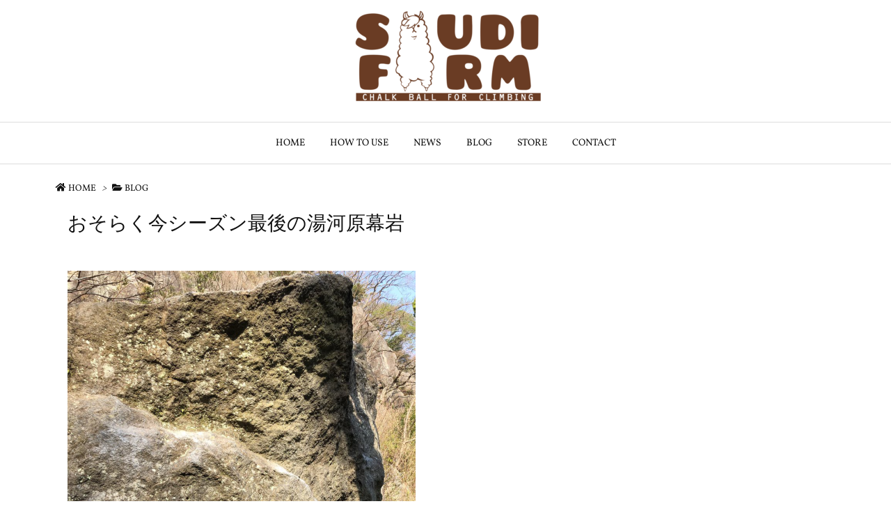

--- FILE ---
content_type: application/javascript
request_url: https://saudi-farm.com/wp-content/themes/luxeritas/js/luxe.async.min.js?v=1613381140
body_size: 171
content:
(function(d){var n=d.createElement('link');n.async=true;n.defer=true;n.rel='stylesheet';n.href='//saudi-farm.com/wp-content/themes/luxeritas/style.async.min.css?v=1613381140';if(d.getElementsByTagName('head')[0]!==null){d.getElementsByTagName('head')[0].appendChild(n);}})(document);